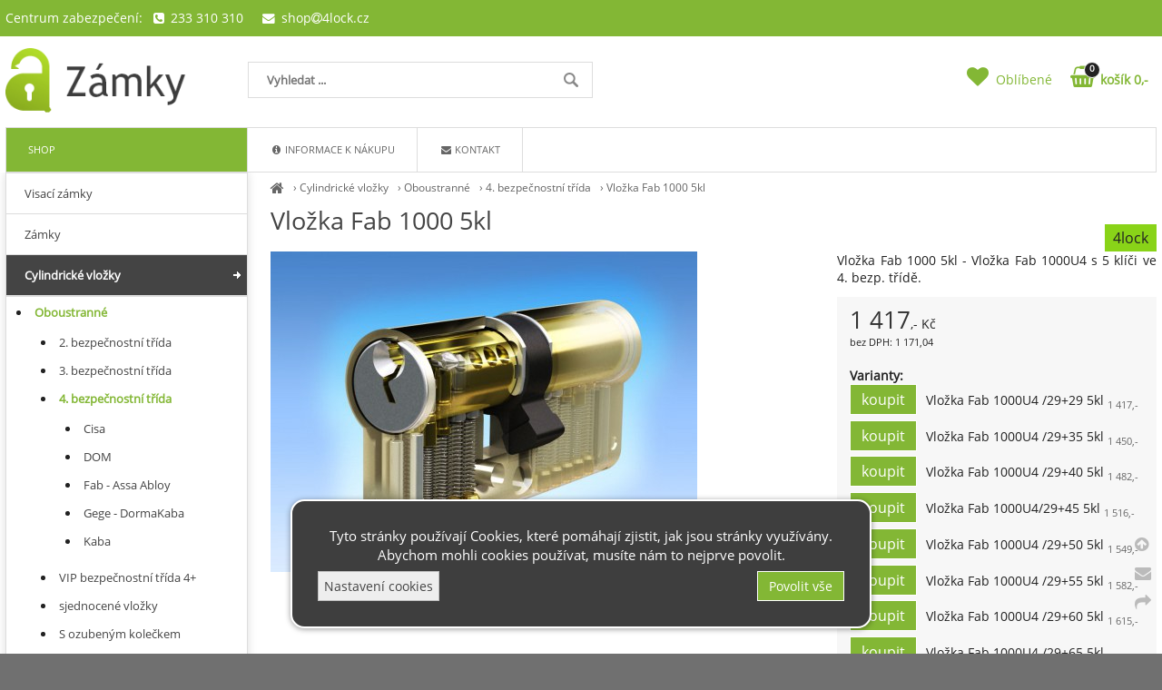

--- FILE ---
content_type: text/html; charset=UTF-8
request_url: https://azamky.cz/vlozka-fab-1000-5kl
body_size: 5780
content:
<!DOCTYPE html><html lang='cs'><head><meta charset='utf-8'><title>Vložka Fab 1000 5kl - aZámky</title><meta name='keywords' content='vložka, fab, 1000, 5kl'><meta name='description' content='Vložka Fab 1000 5kl - Vložka Fab 1000U4 s&nbsp;5 klíči ve 4. bezp. třídě.'><meta name='author' content='Insion.cz'><meta name='robots' content='index,follow'><meta name='viewport' content='width=device-width,initial-scale=1'><link href='/style.89648.css' rel='stylesheet'><link rel='canonical' href='https://azamky.cz/vlozka-fab-1000-5kl'><link rel='manifest' href='/manifest.json'><meta property='og:site_name' content='aZámky'><meta property='og:description' content='Vložka Fab 1000 5kl - Vložka Fab 1000U4 s&nbsp;5 klíči ve 4. bezp. třídě.'><meta property='og:title' content='Vložka Fab 1000 5kl'><meta property='og:url' content='https://azamky.cz/vlozka-fab-1000-5kl'><meta property='og:type' content='product'><meta property='og:image' content='https://azamky.cz/files/p/1216/fab-1000.jpg'><meta property='og:image:width' content='400'><meta property='og:image:height' content='400'><link href='/favicon.ico' rel='icon'><link href='/apple-touch-icon.png' rel='apple-touch-icon'><meta name='theme-color' content='#83B735'></head><body><div id=main><div id=cont><div id=path><a href='/' title='aZámky - zámky a&nbsp;zabezpečení'><em class='fa fa-home fa-lg'></em></a> › <a href='/cylindricke-vlozky' title='Cylindrické vložky cylindrické vložky'>Cylindrické vložky</a> › <a href='/oboustranne' title='Oboustranné oboustranná cylindrická vložka'>Oboustranné</a> › <a href='/4-bezpecnostni-trida' title='4. bezpečnostní třída cylindrické vložky, bezpečnostní vložky'>4. bezpečnostní třída</a> › <a class=prod href='/vlozka-fab-1000-5kl' title='Vložka Fab 1000 5kl - 4. bezpečnostní třída'>Vložka Fab 1000 5kl </a></div><h1>Vložka Fab 1000 5kl </h1><img src='/files/p/1216/fab-1000.jpg' title='Vložka Fab 1000 5kl' alt='Vložka Fab 1000 5kl - ' id=im> <div class=dt> <p>Vložka Fab 1000 5kl - Vložka Fab 1000U4 s&nbsp;5 klíči ve 4. bezp. třídě.</p> <span class=d>4lock</span><div class=ar><var>1&nbsp;417</var>,- Kč<br><small>bez DPH: 1&nbsp;171,04</small><br><br><strong>Varianty:</strong><br><div>Vložka Fab 1000U4 /29+29 5kl <sub class=cg>1&nbsp;417,-</sub> <input type=button value=koupit class=butt id='i55382v1'></div><div>Vložka Fab 1000U4 /29+35 5kl <sub class=cg>1&nbsp;450,-</sub> <input type=button value=koupit class=butt id='i55382v4'></div><div>Vložka Fab 1000U4 /29+40 5kl <sub class=cg>1&nbsp;482,-</sub> <input type=button value=koupit class=butt id='i55382v7'></div><div>Vložka Fab 1000U4/29+45 5kl <sub class=cg>1&nbsp;516,-</sub> <input type=button value=koupit class=butt id='i55382v10'></div><div>Vložka Fab 1000U4 /29+50 5kl <sub class=cg>1&nbsp;549,-</sub> <input type=button value=koupit class=butt id='i55382v13'></div><div>Vložka Fab 1000U4 /29+55 5kl <sub class=cg>1&nbsp;582,-</sub> <input type=button value=koupit class=butt id='i55382v16'></div><div>Vložka Fab 1000U4 /29+60 5kl <sub class=cg>1&nbsp;615,-</sub> <input type=button value=koupit class=butt id='i55382v19'></div><div>Vložka Fab 1000U4 /29+65 5kl <sub class=cg>1&nbsp;669,-</sub> <input type=button value=koupit class=butt id='i55382v22'></div><div>Vložka Fab 1000U4 /29+70 5kl <sub class=cg>1&nbsp;702,-</sub> <input type=button value=koupit class=butt id='i55382v25'></div><div>Vložka Fab 1000U4 /29+80 5kl <sub class=cg>1&nbsp;767,-</sub> <input type=button value=koupit class=butt id='i55382v28'></div><div>Vložka Fab 1000U4 /29+85 5kl <sub class=cg>1&nbsp;800,-</sub> <input type=button value=koupit class=butt id='i55382v31'></div><div>Vložka Fab 1000U4 /35+35 5kl <sub class=cg>1&nbsp;483,-</sub> <input type=button value=koupit class=butt id='i55382v34'></div><div>Vložka Fab 1000U4 /35+40 5kl <sub class=cg>1&nbsp;516,-</sub> <input type=button value=koupit class=butt id='i55382v37'></div><div>Vložka Fab 1000U4 /35+45 5kl <sub class=cg>1&nbsp;549,-</sub> <input type=button value=koupit class=butt id='i55382v40'></div><div>Vložka Fab 1000U4 /35+50 5kl <sub class=cg>1&nbsp;582,-</sub> <input type=button value=koupit class=butt id='i55382v43'></div><div>Vložka Fab 1000U4 /35+55 5kl <sub class=cg>1&nbsp;615,-</sub> <input type=button value=koupit class=butt id='i55382v46'></div><div>Vložka Fab 1000U4 /35+60 5kl <sub class=cg>1&nbsp;669,-</sub> <input type=button value=koupit class=butt id='i55382v49'></div><div>Vložka Fab 1000U4 /35+65 5kl <sub class=cg>1&nbsp;702,-</sub> <input type=button value=koupit class=butt id='i55382v52'></div><div>Vložka Fab 1000U4 /35+70 5kl <sub class=cg>1&nbsp;767,-</sub> <input type=button value=koupit class=butt id='i55382v55'></div><div>Vložka Fab 1000U4 /35+80 5kl <sub class=cg>1&nbsp;800,-</sub> <input type=button value=koupit class=butt id='i55382v58'></div><div>Vložka Fab 1000U4 /35+90 5kl <sub class=cg>1&nbsp;866,-</sub> <input type=button value=koupit class=butt id='i55382v61'></div><div>Vložka Fab 1000U4 /40+40 5kl <sub class=cg>1&nbsp;549,-</sub> <input type=button value=koupit class=butt id='i55382v64'></div><div>Vložka Fab 1000U4 /40+45 5kl <sub class=cg>1&nbsp;582,-</sub> <input type=button value=koupit class=butt id='i55382v67'></div><div>Vložka Fab 1000U4 /40+50 5kl <sub class=cg>1&nbsp;615,-</sub> <input type=button value=koupit class=butt id='i55382v70'></div><div>Vložka Fab 1000U4 /40+55 5kl <sub class=cg>1&nbsp;669,-</sub> <input type=button value=koupit class=butt id='i55382v73'></div><div>Vložka Fab 1000U4 /40+60 5kl <sub class=cg>1&nbsp;702,-</sub> <input type=button value=koupit class=butt id='i55382v76'></div><div>Vložka Fab 1000U4 /40+65 5kl <sub class=cg>1&nbsp;767,-</sub> <input type=button value=koupit class=butt id='i55382v79'></div><div>Vložka Fab 1000U4 /40+75 5kl <sub class=cg>1&nbsp;800,-</sub> <input type=button value=koupit class=butt id='i55382v82'></div><div>Vložka Fab 1000U4 /40+85 5kl <sub class=cg>1&nbsp;866,-</sub> <input type=button value=koupit class=butt id='i55382v85'></div><div>Vložka Fab 1000U4 /45+45 5kl <sub class=cg>1&nbsp;615,-</sub> <input type=button value=koupit class=butt id='i55382v88'></div><div>Vložka Fab 1000U4 /45+50 5kl <sub class=cg>1&nbsp;669,-</sub> <input type=button value=koupit class=butt id='i55382v91'></div><div>Vložka Fab 1000U4 /45+55 5kl <sub class=cg>1&nbsp;702,-</sub> <input type=button value=koupit class=butt id='i55382v94'></div><div>Vložka Fab 1000U4 /45+60 5kl <sub class=cg>1&nbsp;767,-</sub> <input type=button value=koupit class=butt id='i55382v97'></div><div>Vložka Fab 1000U4 /50+50 5kl <sub class=cg>1&nbsp;702,-</sub> <input type=button value=koupit class=butt id='i55382v100'></div><div>Vložka Fab 1000U4 /50+60 5kl <sub class=cg>1&nbsp;767,-</sub> <input type=button value=koupit class=butt id='i55382v103'></div><div>Vložka Fab 1000U4 /50+70 5kl <sub class=cg>1&nbsp;800,-</sub> <input type=button value=koupit class=butt id='i55382v106'></div><div>Vložka Fab 1000U4 /50+80 5kl <sub class=cg>1&nbsp;866,-</sub> <input type=button value=koupit class=butt id='i55382v109'></div><br class=cb></div><span class=fr><small class=ar>kód: 011222</small></span><p class='hand fav' data-f='55382'><em class='fa fa-heart fa-lg fa-fw'></em><span> do oblíbených</span></p><em class='fa fa-info-circle fa-lg fa-fw pull-left'></em> <p>pouze na dotaz</p><p><em class='fa fa-calendar fa-lg fa-fw pull-left'></em>dostupnost: do 30 dní</p><p><em class='fa fa-truck fa-lg fa-fw pull-left fa-flip-horizontal'></em> dopravné 78,- / zdarma od 4&nbsp;000,- </p></div><div id=transp class=dt><div><pre class="fa fa-bookmark fa-fw pull-left fa-2x">&nbsp;</pre>garance spokojenosti</div><p>&nbsp;</p><div class="hand sl"><pre class="fa fa-facebook-square fa-fw fa-2x">&nbsp;</pre><pre class="fa fa-twitter-square fa-fw fa-2x">&nbsp;</pre><pre class="fa fa-share fa-fw fa-2x">&nbsp;</pre>sdílejte</div><p>&nbsp;</p></div><br class=cb><h2>Cylindrické vložky Oboustranné 4. bezpečnostní třída » Vložka Fab 1000 5kl</h2><p><strong>Popis</strong></p><p>• dle normy ČSN P ENV 1627 je tento výrobek certifikován v&nbsp;bezpečnostní třídě 4<br>• splňuje požadavky NBÚ „uzamykací systém typ 2“ dle zákona 148/98 Sb.<br>• průmyslový vzor č.&nbsp;32168 a&nbsp;ochranná známka č.&nbsp;250389<br>• právní ochrana profilu klíče proti neoprávněnému kopírování<br>• možnost sjednocení na společný uzávěr (označení SU) s&nbsp;výrobky FAB 1001 a&nbsp;1002<br>• kompatibilní se všemi standardními typy kování<br>• vhodná pro standardní i&nbsp;atypické tloušťky dveří<br>• délka cylindrické vložky od 59 mm<br>• na zakázku je možné vyrobit cylindrickou vložku s&nbsp;ozubeným kolem (10 nebo 12 zubů)<br>• povrchová úprava: těleso – saténový nikl (označení N)<br>• standardně dodávána s&nbsp;pěti klíči a&nbsp;bezpečnostní kartou</p><p><img alt="" height="203" src="/files/bezp.-vlozky/200technakres.jpg" width="420"></p><p>Pouze na dotaz.</p><br class=cb><br><hr><h3>Vložka Fab 1000 5kl </h3><p>Také Vás může u&nbsp;<em>Vložka Fab 1000 5kl</em> zajímat:</p><div class=it><a href='/cylindricka-vlozka-fab-4' title='Cylindrická vložka FAB 4 - Cylindrické vložky Oboustranné 4. bezpečnostní třída Fab - Assa Abloy'><img src='/files/p/28577/._4lock-Fab4-krab.jpg' alt='Cylindrická vložka FAB 4'><h2>Cylindrická vložka FAB 4</h2><p>Cylindrická vložka, 4. bezp. třída, kartově chráněná, prostupová spojka, 5x klíč. Cylindrické vložky Oboustranné 4. bezpečnostní třída Fab - Assa Abloy</p></a><span class=d>4lock</span><input type=button value='detail »' class=butt onclick='lf("/cylindricka-vlozka-fab-4")'><div class=pr><var>1&nbsp;543</var>,-<br>1&nbsp;275,21</div></div><div class=it><a href='/vlozka-fab-2000-bdns' title='Vložka Fab 2000 BDNs - Cylindrické vložky Oboustranné 4. bezpečnostní třída'><img src='/files/p/1217/._15_PB_2000_BDNs_2935_10625-309812.png' alt='Vložka Fab 2000 BDNs'><h2>Vložka Fab 2000 BDNs</h2><p>Bezpečnostní cylindrická vložka s&nbsp;velmi vysokou ochranou. 4 bezp. třída. standardně dodávána se 3 klíči Cylindrické vložky Oboustranné 4. bezpečnostní třída</p></a><span class=d>4lock</span><input type=button value='detail »' class=butt onclick='lf("/vlozka-fab-2000-bdns")'><div class=pr><var>2&nbsp;371</var>,-<br>1&nbsp;959,22</div></div><div class=it><a href='/bezpecnostni-vlozka-gege-pextra-se' title='Bezpečnostní vložka Gege pExtra SE - Cylindrické vložky Oboustranné 4. bezpečnostní třída Gege - DormaKaba'><img src='/files/p/1526/._4lock-pextra-se-bsz-e.jpg' alt='Bezpečnostní vložka Gege pExtra SE'><h2>Bezpečnostní vložka Gege pExtra SE</h2><p>Prostupová spojka v&nbsp;ceně vložky!! 3x klíč. Bezpečnostní vložka pExtra SE 4 bezpečnostní třída. Patentově chráněné klíče díky unikátní šikmé drážce. 4.bezp. třída Cylindrické vložky Oboustranné 4. bezpečnostní třída Gege - DormaKaba</p></a><span class=d>4lock</span><input type=button value='detail »' class=butt onclick='lf("/bezpecnostni-vlozka-gege-pextra-se")'><div class=pr><var>1&nbsp;573</var>,-<br>1&nbsp;299,65</div></div><div class=it><a href='/oboustranna-bezpecnostni-vlozka-evva-ics-3-kl' title='Oboustranná bezpečnostní vložka Evva ICS 3 kl - Cylindrické vložky Oboustranné 4. bezpečnostní třída DOM ICS'><img src='/files/p/1538/._4lock-ICS.png' alt='Oboustranná bezpečnostní vložka Evva ICS 3 kl'><h2>Oboustranná bezpečnostní vložka Evva ICS 3 kl</h2><p>Cylindrická vložka ICS se zhotovuje jak v&nbsp;kompaktním provedení tak i&nbsp;v&nbsp;modulovém stavebnicovém provedení. 4BT Cylindrické vložky Oboustranné 4. bezpečnostní třída DOM ICS</p></a><span class=d>4lock</span><input type=button value='detail »' class=butt onclick='lf("/oboustranna-bezpecnostni-vlozka-evva-ics-3-kl")'><div class=pr><var>3&nbsp;732</var>,-<br>3&nbsp;084,59</div></div><br class=cb><span itemscope itemtype="http://schema.org/Product"> <meta itemprop="image" content='https://azamky.cz/files/p/1216/fab-1000.jpg'> <meta itemprop="name" content="Vložka Fab 1000 5kl"> <meta itemprop="description" content="Vložka Fab 1000 5kl - Vložka Fab 1000U4 s&nbsp;5 klíči ve 4. bezp. třídě."> <span itemprop="offers" itemscope itemtype="http://schema.org/Offer"><meta itemprop="price" content="1417"><meta itemprop="priceCurrency" content="CZK"><meta itemprop="availability" content="InStock"><meta itemprop="priceValidUntil" content="2026-01-22"><meta itemprop="url" content="https://azamky.cz/vlozka-fab-1000-5kl"><span itemprop="hasMerchantReturnPolicy" itemscope itemtype="http://schema.org/MerchantReturnPolicy"><meta itemprop="applicableCountry" content="CZ"><meta itemprop="returnPolicyCategory" content="https://schema.org/MerchantReturnFiniteReturnWindow"><meta itemprop="returnPolicySeasonalOverride" content="false"><meta itemprop="merchantReturnDays" content="14"><meta itemprop="returnMethod" content="https://schema.org/ReturnByMail"><meta itemprop="returnFees" content="https://schema.org/FreeReturn"></span> </span></span><br><br><a class='backcat' href='/4-bezpecnostni-trida' title='4. bezpečnostní třída aZámky'><em class='fa fa-chevron-circle-left fa-lg'></em> zpět na další 4. bezpečnostní třída </a><br class=cb></div><div id=l><ul class=m><li><a title='Visací zámky zámek' href='/visaci-zamky'>Visací zámky</a><li><a title='Zámky zámky, visací zámky, lankové zámky, moto zámky, zámky na motorku, zámky Hobes' href='/zamky'>Zámky</a><li><a title='Cylindrické vložky cylindrické vložky' href='/cylindricke-vlozky' class='mark'>Cylindrické vložky</a><ul><li><a title='Oboustranné oboustranná cylindrická vložka' href='/oboustranne' class='mark'>Oboustranné</a><ul><li><a title='2. bezpečnostní třída cylindrické vložky, bezpečnostní vložky' href='/2-bezpecnostni-trida'>2. bezpečnostní třída</a><li><a title='3. bezpečnostní třída cylindrické vložky, bezpečnostní vložky' href='/3-bezpecnostni-trida'>3. bezpečnostní třída</a><li><a title='4. bezpečnostní třída cylindrické vložky, bezpečnostní vložky' href='/4-bezpecnostni-trida' class='mark'>4. bezpečnostní třída</a><ul><li><a title='Cisa cylindrické vložky, fabky, vložka Cisa' href='/cisa-2480'>Cisa</a><li><a title='DOM cylindrické vložky Dom, fabky, vložka Star' href='/dom-2481'>DOM</a><li><a title='Fab - Assa Abloy cylindrické vložky, Fabky, vložka Fab' href='/fab-assa-abloy'>Fab - Assa Abloy</a><li><a title='Gege - DormaKaba cylindrické vložky, Fabky, vložka Gege' href='/gege-dormakaba'>Gege - DormaKaba</a><li><a title='Kaba cylindrické vložky, fabky, vložka kaba' href='/kaba'>Kaba</a></ul><li><a title='VIP bezpečnostní třída 4+ cylindrické vložky, fabky' href='/vip-bezpecnostni-trida-4'>VIP bezpečnostní třída 4+</a><li><a title='sjednocené vložky cylindrické vložky, fabky' href='/sjednocene-vlozky'>sjednocené vložky</a><li><a title='S ozubeným kolečkem cylindrické vložky s&nbsp;ozubeným kolečkem' href='/s-ozubenym-koleckem'>S ozubeným kolečkem</a></ul><li><a title='Jednostranné cylindrické vložky jednostranné, bezpečnostní vložky, půlvložky' href='/jednostranne'>Jednostranné</a><li><a title='Knoflíkové cylindrické vložky knoflíkové,, bezpečnostní vložky, vložky s&nbsp;olivou' href='/knoflikove'>Knoflíkové</a><li><a title='Přídavné zámky - Cylindrické vložky k&nbsp;přídavným zámkům cylindrické vložky, bezpečnostní vložky' href='/pridavne-zamky-cylindricke-vlozky-k-pridavnym-zamkum'>Přídavné zámky - Cylindrické vložky k&nbsp;přídavným zámkům</a><li><a title='Mechatronické, elektromotorické Cylindrické vložky mechatronické elektromotorické, Entr, Evva' href='/mechatronicke-elektromotoricke'>Mechatronické, elektromotorické</a><li><a title='Speciální cylindrické vložky Cylindrycké vložky spec. provedení' href='/specialni-cylindricke-vlozky'>Speciální cylindrické vložky</a><li><a title='Příslušenství - cylindrické vložky příslušenství Cylinrycké vložky příslušenství' href='/prislusenstvi-cylindricke-vlozky-prislusenstvi'>Příslušenství - cylindrické vložky příslušenství</a></ul><li><a title='Panikové zámky a&nbsp;kování Panikové zámky a&nbsp;kování' href='/panikove-zamky-kovani'>Panikové zámky a&nbsp;kování</a><li><a title='Mincovní zámky Mincovní zámky, elektronické zámky, elektronické nábytkové systémy' href='/mincovni-zamky'>Mincovní zámky</a></ul></div><br class=cb></div><header><div id=top><div id=link data-l='4-bezpecnostni-trida'></div><div id=mt class='fa fa-bars'></div><input type=text id=ms onKeyUp="fm('/vyhledat',this)" placeholder='Vyhledat ...' autocomplete=off><nav><div id=m><a title='Shop' href='/'>Shop</a><a title='Informace k&nbsp;nákupu' href='/informace-k-nakupu'><em class='fa fa-info-circle fa-fw' title='Informace k&nbsp;nákupu'></em> Informace k&nbsp;nákupu</a><a title='Kontakt kontakt Azámky.cz' href='/kontakt'><em class='fa fa-envelope fa-fw' title='Kontakt kontakt Azámky.cz'></em> Kontakt</a></div></nav><div id=opt><div id=fav><a href='/oblibene' title='Oblíbené'><em class='fa fa-heart fa-fw' title='Oblíbené'></em> <span>Oblíbené</span></a></div><div id=buy><a href='/objednavka' title='Objednávka'><em class='fa fa-shopping-basket fa-fw' title='Objednávka'></em> <span><sup>0</sup>košík 0,-</span></a></div></div><div id=tt><div>Centrum zabezpečení: &nbsp; <em class="fa fa-phone-square">&nbsp;</em> 233 310 310 &nbsp;&nbsp;&nbsp; <a href="javascript:void(location.href='mailto:'+String.fromCharCode(115,104,111,112,64,52,108,111,99,107,46,99,122))"><em class="fa fa-fw fa-envelope">&nbsp;</em> shop<em class="fa fa-at"></em>4lock.cz</a></div></div></div></header><footer><div id=u><p>&nbsp;</p><div class="frml bl"><p class=ar><strong>Rychlý kontakt</strong></p><p class=ar>+420 773 00 99 88</p><p class=ar><a href="javascript:void(location.href='mailto:'+String.fromCharCode(115,104,111,112,64,52,108,111,99,107,46,99,122))">shop<em class="fa fa-at"></em>4lock.cz</a></p><p class=ar>Prodejna Praha 6, ČSA 21</p><p class=ar>233 310 310</p><p class=ar>Prodejna Praha 2, Korunní 28</p><p class=ar>222 522 077</p><p>Prodejna Renesance Praha 10</p><p>271 74 29 29</p></div><div class="flmr bl"><p><strong>Info</strong></p><ul><li><a href="/obchodni-podminky">Obchodní podmínky</a></li><li><a href="/reklamacni-rad-formular">Reklamační řád</a></li><li><a href="/prohlaseni-o-ochrane-osobnich-udaju">GDPR</a></li><li><a href="/kontakt">Kontakty</a></li></ul></div><div class="flmr bl"><p><strong>Pro Vás</strong></p><ul><li><a href="/akcni-slevy">Akční slevy</a></li><li><a href="/jak-nakupovat">Jak nakupovat</a></li><li><a href="/oblibene">Oblíbené</a></li><li><a href="/objednavka">Objednávka</a></li></ul></div><div class="flmr bl"><p><strong>Platební možnosti</strong></p><p>&nbsp;</p><p><a href="javascript:void(location.href='mailto:'+String.fromCharCode(115,104,111,112,64,52,108,111,99,107,46,99,122))"><img alt="GoPay" height="46" src="/files/gopay/gopay_logo.jpg" width="218"></a></p></div><div class="flmr bl"><p class=ac><strong>Ověřeno zákazníky</strong></p><p class=ac>... v&nbsp;procesu ...</p></div><p class=cb>&nbsp;</p><div class="br"><em class="fa fa-arrow-circle-up up" title="Nahoru">&nbsp;</em><br><em class="fa fa-envelope que" title="Napište nám dotaz">&nbsp;</em><br><em class="fa fa-share sl" title="Sdílet">&nbsp;</em></div> <a href='https://insion.cz' id=c title='Insion.cz webdesign'>© 2026 Insion </a></div><div id=vis><div class=vis><a href='/vlozka-fab-1000-5kl'><img src='https://azamky.cz/files/p/1216/fab-1000.jpg' alt='Vložka Fab 1000 5kl' title='Vložka Fab 1000 5kl'><span>Vložka Fab 1000 5kl</span></a></div><br class=cb></div></footer><script async src="https://www.googletagmanager.com/gtag/js?id=UA-216672444-1"></script><script>window.dataLayer = window.dataLayer || [];  function gtag(){dataLayer.push(arguments);}  gtag("js", new Date()); gtag('consent','init',{'ad_storage': 'denied','analytics_storage': 'denied','ad_user_data': 'denied','ad_personalization': 'denied','wait_for_update': 500});  gtag("config", "UA-216672444-1");</script><script async src="https://www.googletagmanager.com/gtag/js?id=G-SGEMD94G5V"></script><script>  window.dataLayer = window.dataLayer || [];  function gtag(){dataLayer.push(arguments);}  gtag("js", new Date()); gtag('consent','init',{'ad_storage': 'denied','analytics_storage': 'denied','ad_user_data': 'denied','ad_personalization': 'denied','wait_for_update': 500}); gtag("config", "G-SGEMD94G5V");</script><div id=cc><p class=ac>Tyto stránky používají Cookies, které pomáhají zjistit, jak jsou stránky využívány. Abychom mohli cookies používat, musíte nám to nejprve povolit.</p><div id=csetup><hr class=cb><div class='big b ac'>Nastavení cookies</div><table><tr><td>Technické cookies jsou nezbytné pro správné fungování webu a všech jeho funkcí.</td><td><input class=switch type=checkbox checked disabled></td></tr><tr><td><small>Analytické / statistické cookies - pro měření webu (tzn. Google Analytics, UX nástroje atd.)</small></td><td><input class=switch type=checkbox id=cgaAS ></td></tr><tr><td><small>Marketingové / reklamní cookies - pro personalizovanou reklamu, odesílání dat reklamním platformám, pro inzerci (tzn. Google Ads, Sklik, Meta Ads).</small></td><td><input class=switch type=checkbox id=cgaANS ></td></tr></table><hr><p class=ac><input type=button onclick='cc(0)' value='Odmítnout vše' class='butt2'> <input type=button onclick='cc(2)' value='Potvrdit volby' class=butt> <input type=button onclick='cc(1)' value='Zvolit vše' class=butt></p></div><div class=fx><input type=button onclick='$("#csetup").slideToggle(99);$(this).parent().hide(300)' value='Nastavení cookies' class=butt2> <input type=button onclick='cc(1)' value='Povolit vše' class=butt></div></div><script src='/js.90962.js'></script><script>dataLayer=window.dataLayer || [];var google_tag_params={'ecomm_pagetype':'product','ecomm_pcat':'4. bezpečnostní třída','ecomm_prodid':'55382','ecomm_totalvalue':1417,'ecomm_pname':'Vložka Fab 1000 5kl'};dataLayer.push({'event':'remarketingTriggered','google_tag_params': window.google_tag_params}); </script> <script> if (typeof gtag === 'function') { gtag('event', 'view_item', {currency: 'CZK',value: 1417,items: [ {item_id: '011222',item_name: 'Vložka Fab 1000 5kl',affiliation: 'aZámky',currency: 'CZK',item_category: 'E-shop',item_category2: 'Cylindrické vložky',item_category3: 'Oboustranné',item_category4: '4. bezpečnostní třída',item_category5: '',price: 1416.9584,quantity: 1 }] });console.log('view_item:'+011222);}</script></body></html>

--- FILE ---
content_type: text/css
request_url: https://azamky.cz/style.89648.css
body_size: 11546
content:
:root{
--c1:#5A8028;
}
@font-face{font-display:fallback;font-family:'OpenSans-Regular';font-style:normal;font-weight:normal;src:local('OpenSans-Regular'),url('open-sans-regular.woff2') format('woff2')} 
*{font-family:"OpenSans-Regular",arial,tahoma;box-sizing:border-box}
html{background:#707070}
body{font-size:85%;margin:0;color:#222;background:#fff}
header{position:fixed;top:0;height:190px;width:100%;z-index:905;transition:all .4s;background:linear-gradient(#83B735 40px,#fff 40px,#fff 120px)}
#top{margin:0 auto;max-width:1310px;height:190px}
#main{width:1310px;margin:0 auto;padding:190px 0 0 0}

input.switch{position:relative;cursor:pointer;appearance:none;outline:none;width:50px;height:30px;background-color:#fff;border:1px solid #D9DADC;border-radius:50px;box-shadow:inset -20px 0 0 0 #fff;transition:all .1s}input.switch:after{content:"";position:absolute;top:1px;left:1px;background:transparent;width:26px;height:26px;border-radius:50%;box-shadow:2px 4px 6px rgba(0,0,0,.2)}input.switch:checked{box-shadow:inset 20px 0 0 0 #4ed164;border-color:#4ed164}input.switch:checked:after{left:20px;box-shadow:-2px 4px 3px rgba(0,0,0,.05)}#cconsent{font-size:88%;z-index:1000;position:fixed;bottom:8px;background:#eee;border:2px solid #fff;max-width:888px;width:90vw;left:50%;transform:translateX(-50%);border-radius:1em;padding:8px;box-shadow:0 1px 6px 0 rgba(0,0,0,.4)} #csetup{display:none}input.switch:disabled{cursor:not-allowed}
#cc{font-size:112%;z-index:1000;position:fixed;bottom:28px;background:#3e3e3e;border:2px solid #fff;max-width:640px;width:78vw;left:50%;transform:translateX(-50%);border-radius:1em;padding:28px;box-shadow:0 1px 6px 0 rgba(0,0,0,.4);color:#fff} #csetup{display:none}input.switch:disabled{cursor:not-allowed}
#cc .fx{display:flex;justify-content:space-between}

#link{top:53px;left:0;width:226px;height:75px;z-index:20;background:url(files/azamky/logo.png) left center no-repeat;background-size:contain;transition:all .4s}

#opt{top:68px;right:0;line-height:40px;transition:all .4s}
#opt > div{display:inline-block;line-height:40px;padding:0 9px}
#opt a{color:#83B735}
#opt .fa{font-size:24px}
#buy{position:relative}
#buy sup{left:26px;top:0;background:#222;color:#fff;border-radius:300%;font-size:10px;width:18px;height:18px;display:block;text-align:center;line-height:13px;border:1px solid #fff}

#topc{position:relative}
.fullimg{margin:auto calc(-50vw + 49.4%);width:100vw;object-fit:cover}
.textimg{position:absolute;bottom:50px;left:23%;font-size:200%}

header.scr{top:-140px;box-shadow:0 2px 2px -2px #aaa;background:#eee}
.scr #link{top:150px;height:30px}
.scr #ms{top:147px;height:34px;line-height:34px}
.scr #opt{top:145px}
.scr #m{display:none}
#l.scr{top:44px;position:fixed}
#l.scr2{top:113px}
#l.scr3{margin-top:-339px}

#path{color:#666;line-height:34px;font-size:90%}
#path a{color:#666;margin:0 7px 0 0}

#tt{top:0;left:0;color:#fff;line-height:40px}
#tt a{color:#fff}

#ms{left:21%;top:68px;border:0;vertical-align:top;height:40px;line-height:40px;padding:0 20px;width:30%;border:1px solid #ddd;background:#fff url(gfx/search.png) 96% center no-repeat}

.rollbutt{display:inline-block;margin:28px 0}
.rollbutt:after{font-size:18px;content:'⏷';display:inline-block;margin-left:5px;transition:transform .2s ease-in-out}
.rollbutt.rollbuttout:after{transform:rotate(180deg)}


#main,#top,#cont,.it,.dt,.m li,.vis,#u{position:relative}
#link,#ms,#m,.close,.vr,.d,#tt,.pa,#c,.overpa,#opt,#mt,#buy sup,.textimg{position:absolute}
legend,.b,.forum,.msg,.dd a,.par,#buy a,#ms,.m .mark{font-weight:bold}
.bl,.msg,select,fieldset,.obl,.mp,.vr{border-radius:3px}
#transp,.par div,#u,.it p,.pm{font-size:95%}
small,.sm,.vr,.butt2,nav,#m{font-size:90%}
img,form,.butt,hr{border:0}
.bl.prdt{background:#f7f7f7}
.light img,#newsel img,.pm img,#main .ct img.flmr,#imtop img{filter:brightness(97%)}

a,.par li,.paging div em:hover{color:#83B735;text-decoration:none}
a:hover,.par li:hover,.mark{color:#444;text-decoration:underline}

#m{top:140px;left:0;border:1px solid #ddd;width:100%}
#m a{padding:0 24px;color:#666;display:inline-block;text-transform:uppercase;line-height:48px;border-right:1px solid #ddd}
#m a:first-of-type{width:21%;background:#83B735;color:#fff}

.msite{list-style:none;margin:0;padding:0}
.msite ul{display:none}
.msite li{background:#f7f7f7;margin-bottom:2px;padding:0 0 0 8px;position:relative}
.msite li a{line-height:30px;display:block}
.msite li em{line-height:30px;width:70px;text-align:center;background:#eee;position:absolute;right:0;top:0}

.m{list-style:none;margin:1px 0 0 0;padding:0;background:#fff;font-size:97%;z-index:189;overflow:visible;transition:all .4s;box-shadow:0 0 10px #ddd}
.m a{display:block;padding:0 20px;color:#444;border:1px solid #ddd;line-height:44px;margin-top:-1px;background:#fff}
.m a:hover,.m .mark,.m a.redbg:hover{text-decoration:none;color:#fff;background:#444 url(gfx/arr.gif) 97% center no-repeat}
.m strong{display:block;padding:20px;border-bottom:1px solid #ddd;color:#666;background:#fff;font-weight:normal}
.m ul{margin:0;padding:2px 0 9px 27px;background:#fff;border:1px solid #ddd}
.m ul a{padding:4px;background:none;text-shadow:none;border:0;line-height:24px}
.m ul a:hover,.m ul .mark{background:none;color:#83B735;text-shadow:none}
.m ul ul{border:0}

a.butt,.bp{padding:6px 12px;white-space:nowrap}

#cont{clear:both;width:77%;padding-bottom:30px}
#l{width:21%;transition:top .4s}
p{margin:0 0 7px 0;padding:0;line-height:140%;text-align:justify}
br{margin:0 0 4px 0}
.pr br{margin:0}

footer{clear:both;background:#444;margin-bottom:20px}
#u{width:1310px;margin:0 auto;padding:15px 0;color:#fff}
#u .bl{background:none}
#u ul{padding:0;margin-left:22px}
footer a,footer a:hover{color:#ddd}
#u .flmr{margin-right:7%}
#u .fa-2x{font-size:140%}
#u li{line-height:180%}
#c{bottom:5px;right:0}

.flex{display:flex;flex-wrap:wrap;justify-content:space-between}

.w50+.w50:after,.w33+.w33+.w33:after,.w25+.w25+.w25+.w25:after{content:"";clear:both;display:block}
.w50{width:47.5%;margin-right:5%}
.w50+.w50{margin-right:0}
.w33,.l33{width:30%;margin-right:5%}
.w33+.w33+.w33{margin:0}
.w25{width:23.5%;margin-right:2%}
.w25+.w25+.w25+.w25{margin:0}

ul,ol{margin:0 0 7px 12px;padding-left:20px}
ul{list-style-type:disc}

.light,.bl,.msg{background:#f7f7f7}
.light{padding:10px}
.bl{padding:7px}
.bl.prdt{border:0}
.msg{padding:20px;text-shadow:#fff 1px 1px 1px;margin:9px 0}

.wh{color:#fff}

.fr,#cont,.dt,.pr{float:right}
.fl,.flmr,#im,.it,#buy img,.pm,.w50,.w33,.w25,.par div{float:left}
.fc,pre,form{margin:0 auto}
.ar,.pr,.vr{text-align:right}
.ac,.msg,.dd{text-align:center}
.al,th{text-align:left}
.w100{width:100%}
.print,.dn,#mt{display:none}
.cb,.dd,.ol33{clear:both}
.cl{clear:left}
.nt{list-style-type:none;margin:0;padding:0}
blockquote{margin:0 0 0 50px}
.frml{float:right;margin-left:3%}
.flmr{margin-right:3%}
.cbnr{clear:both;line-height:0;height:0}
.bgn{background:none}
.nw,#m a,.vr{white-space:nowrap}
.big,.msg{font-size:140%}
.readonly{background:#DCDCDC;color:gray}
.ab a{display:block}
.pm,#m,.paging, .it h2,.vis,.vis span{overflow:hidden}
.hand,select,.par li,.close,.br,label,.butt,.butt2,#link{cursor:pointer}

.pname a{text-decoration:underline}
input,textarea,select{font-size:95%;margin:0;padding:6px;color:#333;border:1px solid #C0C0C0;transition:box-shadow .3s}
input:hover,textarea:hover,select:hover,input:focus,textarea:focus,select:focus{border-color:#777}

.butt{border:1px solid #fff;padding:5px 12px;color:#fff;box-shadow:none;background:#83B735}
.butt2{background:#eee;color:#444}
#cont .butt2,#ie .butt2{padding:3px 8px}
.butt:hover,.butt2:hover{background:#6D992D;color:#fff;border:1px solid #fff}
select{background:#F1F1F1}

a:hover img{opacity:1;filter:saturate(115%) contrast(115%)}
.gal img{margin:0 1% 7px 0;border:1px solid #eee;cursor:pointer}
.gal img:hover{border:1px solid #bbb}
.gal img.full{max-width:100%}
.galf{margin:9px 0;background:#eee;padding:9px}
#main .gal img.full{width:100%;height:auto;margin-right:0}

table{border-collapse:collapse}
td,th{vertical-align:top;padding:1px 2px}
th{background-color:#83B735;color:#fff;border-bottom:1px solid #fff}
.border td,fieldset{border:1px solid #ddd}

h1{font-size:200%;margin:0 0 16px 0;color:#444;font-weight:normal}
h2{font-size:155%;margin:12px 0;color:#444;font-weight:normal}
h3{font-size:130%;margin:8px 0;color:#444;font-weight:normal}
h4{font-size:100%;margin:4px 0}

hr{color:#ccc;height:1px;background:#E7E7E7}

.red{color:#83B735}
.green{color:#89D318}
.cg{color:#666}
tr label:hover{color:#333}
.m a.redbg{font-weight:bold}
#l .high{padding-top:20px;padding-bottom:20px}
.m li .mt{margin-top:14px}
.paging{clear:both;padding:5px;margin:5px 0;line-height:26px;background:#f7f7f7}
.paging p{margin:0;float:left}
.paging em{font-style:normal}
.paging div span{padding:0 6px}

.forum{font-size:110%;border-bottom:1px solid #CCC;margin:20px 0 5px 0}

legend{color:#1D2321;font-size:125%}

.it{width:24%;padding:1.5%;margin:8px 1% 0 0;border:1px solid #eee;background:#fff}
.it:hover{box-shadow:0 1px 6px 0 rgba(0,0,0,.1);z-index:900}
.it:hover p{display:block}
.it img{max-width:100%;width:auto;height:157px}
#l .it{width:auto}
.it .butt{border:1px solid #aaa;background:#83B735;color:#fff;float:right;margin-left:4%;overflow:hidden}
.it .butt:hover{color:#fff;background:#6D992D;border:1px solid #fff}
.it h2{margin:5px 0;color:#333;height:38px;font-size:14px}
.it p{color:#666;display:none;font-size:80%;position:absolute;top:100%;left:-1px;right:-1px;background:#fff;padding:0 4% 4% 4%;box-shadow:0 4px 6px 0 rgba(0,0,0,.1);border-right:1px solid #eee}
.pr{white-space:pre;font-size:75%;color:#444}
var{font-size:190%;font-style:normal;color:#333;line-height:90%}

.d{padding:00 28px 0 0;top:6px;left:-18px;transform:rotate(-45deg);width:0;height:0;border-style:solid;border-width:0 20px 20px 20px;border-color:transparent transparent #89D318 transparent;font-size:90%}


.dt{width:36%;margin-bottom:30px}

.dt h2{margin-top:0}
.dt .ar{text-align:left}
.dt .butt.frml{float:left;margin:0 7% 0 0;font-size:180%}
.dt .ar div{text-align:left;clear:both;line-height:35px}
.dt .ar div .butt{margin:0 3% 0 0;float:left;font-size:120%}
.dt p{margin-bottom:9px}
.dt div.ar{margin:12px 0;padding-bottom:14px;background:#f7f7f7;padding:14px 4%}
.dt div.sm.ar{border:none}
.dt .d{right:0;top:-30px;left:auto;bottom:auto;padding:4px 9px;z-index:99;text-align:center;font-size:120%;background:#89D318;transform:rotate(0deg);border:0;width:auto;height:auto}
.dt .ar small{font-size:80%}

.vr{background:#f7f7f7;border:1px solid #ccc;padding:7px;right:3px;z-index:901;box-shadow:0 0 3px #ccc;margin:25px 12px 0 0}
.vr .butt{float:none}
.vr div{padding:1px 0;margin-bottom:2px}

.dd a{padding:0 6px 0 1px;border-left:1px solid #fff;font-size:125%}

#head{font-size:120%;padding:2px 9px;height:20px;background:#555;background:linear-gradient(#666,#333);color:#fff;box-shadow:3px 3px 3px #333}
.close{right:-20px;top:-22px;color:#bbb;padding:3px}

.par div{margin-right:2px;padding:2px 7px;border-left:1px solid #f7f7f7}
.par ul{font-weight:normal;margin:0 3px 9px 3px;padding:0 20px 0 0;height:94px;overflow:auto}
.par li{white-space:nowrap;line-height:145%}
.par li p{margin:0}
.par li a{display:block}
.par li img{height:12px;cursor:pointer}

.par .row{float:none;padding:0;margin-bottom:6px;max-height:54px;cursor:pointer;overflow:hidden;background:url(gfx/ad.png) 99% 45px no-repeat}
.par .row ul,.par .row li{display:inline-block;margin:0;padding:0;height:auto;line-height:normal}
.par .row li{margin-left:18px;font-weight:normal}
.par .row li:first-child:after{content:":"}
.par .row li:first-child{color:#666;margin-left:0}
.par .row li:first-child:hover{text-decoration:none;cursor:auto}

.pm{width:32.333%;height:40px;margin:4px 1% 4px 0;background:#f7f7f7;border:1px solid #eee;line-height:40px}
.pm a{display:block}
.pm img{height:58px;margin:-9px 6px -9px -5px;float:left}
.pm:hover{border:1px solid #FDE39F}

#transp{margin:0 0 15px 15px;color:#ccc;background:none;box-shadow:none;clear:right}

.br{position:fixed;right:0;bottom:40px;font-size:140%;color:#bbb;z-index:906}
.br em:hover{color:#666}
.br em{margin:7px}

#im{width:auto;max-width:61%;height:auto}

#vis{font-size:73%;text-align:center}
.vis{height:110px;width:100px;margin:0 9px 9px 0;text-align:center;display:inline-block}
.vis img{margin:5px auto;height:70px;display:block;border-radius:100%;width:70px;object-fit:cover}

#bc td{padding:4px 2px}
#bc td.trgroup{font-size:130%;background:#eee;padding:6px 10px}

#u p:before{margin-right:5px}

.w30{width:30%}

.even tr:nth-child(odd){background:rgba(0,0,0,.05)}
.even tr:hover{background:rgba(0,0,0,.08)}
.even tr.nbg,.even tr.nbg:hover{background:#fff}

.t1,.t2,.t3{padding:20px;background:#ddd}
.t2{background:#eee}
.t3{background:#83B735;color:#fff}
.t3 a,.t3 h1,.t3 h2,.t3 li{color:#fff}

legend h2{color:#aaa}

.textimg{animation-duration:.5s;animation-fill-mode:both}
@keyframes fadeInUp{0%{opacity:0;transform:translate3d(0,24px,0)}100%{opacity:1;transform:none}}
.textimg{animation-name:fadeInUp}

.sld{position:relative}
.sld li{margin-bottom:3px}
.sld,.ct{overflow:hidden}
.ct{float:left;background:#f7f7f7;width:100%}
.ctsd{position:absolute;top:0;left:0;width:100%}
.ctnav{position:absolute;bottom:8px;right:0;z-index:auto}
.ctnav a{font-size:150%;padding:0 9px}
.ct .text,.crossover .text{position:absolute;color:#fff;bottom:40px;left:10px;text-shadow:#111 1px 1px 1px;font-size:180%;transition:transform 2s}
.text.anim{transform:translate(140px,0)}
.crossover{position:relative}


.pl{padding-top:5px}

input[type=number]{width:65px}


@media(max-width:1340px){
#u,#main,#vis,#top{width:auto;margin:auto 0.5%}
#topc{overflow:hidden}
#main img{max-width:100%;height:auto}
#main img.fullimg{max-width:inherit;width:1647px;margin:auto -330px}
#main #im{max-width:60%}
#newsel img{height:40px}
#main .pm img{height:50px}
.dt .d{right:0}
iframe{max-width:100%}
#main .gal img{width:19%;max-width:none}
#hw-87kwowifjjowiklsadh666left{display:none}
}
@media(max-width:1240px){
.it{width:32.3333%}
}
@media(max-width:1100px){
#link{width:21%}
}
@media(max-width:990px){
#main .gal img{width:24%}
}
@media(max-width:810px){
.it del.red{display:none}
header,#top{height:50px;background:#eee}
header.scr{top:0}
#link,.scr #link{top:6px;left:1%;height:38px;width:130px}
#tt{top:50px;background:#83B735;width:100%;padding:0 1%;line-height:inherit;font-size:80%;line-height:24px;height:24px;overflow:hidden}
#main{margin:auto 1%;padding-top:72px}
.textimg{padding:20px;bottom:0;left:0;font-size:125%}
#l{width:100%;float:none;clear:both}
table.flmr{float:none;margin:0}
#bc td input[type=text],td input[type=email],td textarea{width:100%}
#main img.fullimg{max-width:101%;margin:0 -0.5%}

#cont{width:100%}

#mt{display:block;right:5px;top:5px;padding:0;line-height:40px;width:auto;color:#6D992D;font-size:30px;cursor:pointer;z-index:190}

#ms{position:static;width:100%;margin:9px 0}
nav,#m,#top #ms{display:none}

#path .prod{display:none}

#opt,.scr #opt{right:44px;top:7px}
#opt div{padding:0 6px}
#opt div span{font-size:90%}

.backcat{display:none}

.ct .flmr{float:left;margin-right:5%}
#main .ct img.flmr,#main #l .ct img.flmr{max-width:50%}
.sld{width:100%}
.ct del.red{display:none}

.w25{width:48%;margin-bottom:5px}
.w25+.w25:after{content:"";clear:both;display:block;margin:20px 0}
}
@media(max-width:600px){
.it{width:49%;margin-top:4px}
.dt{padding:15px 0}
.dt,.w30{width:100%}
#main #im{max-width:100%}
.dt .d{right:0;top:-20px}
#main .gal img{width:32.33%}
.dt .ar{text-align:right}
.dt .butt.frml{float:right;margin:0 0 0 5%}

.dt .ar div{text-align:right}
.dt .ar div .butt{margin:0 0 0 3%;float:none}

#main img.fullimg{height:170px}

nav{max-width:100%}

.pm{width:49%}

#opt div{padding:0 3px}
#client span,#fav span{display:none}
#buy sup{left:21px}

h1{font-size:160%}
h2{font-size:145%}
.br{position:static;background:none;color:#fff}
#vis,.br br{display:none}
.w33,.w50{width:100%;float:none;margin:20px 0;border:0}
td.sm.cg{display:none}
}
@media(max-width:500px){
#main .gal img{width:49%}
.pr{height:28px;line-height:32px;overflow:hidden}
.h1{position:static;margin-top:0;padding:0}
 #cc{font-size:90%;width:88vw}
}
@media(max-width:358px){
.pm{width:100%;margin-right:0}
.it{width:99%;border-right:1px solid transparent}
}
@media print{
body,#u,#l{background-image:none;background-color:#fff;color:#333;margin:0;padding:0}
#main,#l,#u{width:100%;border-width:0;float:none}
#cont{overflow:visible;width:100%;margin:0;background:none;float:none}
.np,#contactmail,footer,.m,#ms,#m,.br,#opt{display:none}
.print{display:inline}
}
.it img{animation-duration:.3s;animation-fill-mode:both}
@keyframes pulse2{100%{transform:scale3d(1.04,1.04,1)}}
.it:hover img{animation-name:pulse2}

@font-face{font-display:fallback;font-family:'FontAwesome';src:url('fonts/fontawesome-webfont.woff2');src:url('fonts/fontawesome-webfont.woff2') format('woff2'),url('fonts/fontawesome-webfont.woff') format('woff');font-weight:normal;font-style:normal}.fa{display:inline-block;font:normal normal normal 14px/1 FontAwesome;font-size:inherit}.fa-lg{font-size:1.33333333em;line-height:.75em;vertical-align:-15%}.fa-2x{font-size:2em}.fa-3x{font-size:3em}.fa-4x{font-size:4em}.fa-5x{font-size:5em}.fa-fw{width:1.28571429em;text-align:center}.fa-ul{padding-left:0;margin-left:2.14285714em;list-style-type:none}.fa-ul>li{position:relative}.fa-li{position:absolute;left:-2.14285714em;width:2.14285714em;top:.14285714em;text-align:center}.fa-li.fa-lg{left:-1.85714286em}.fa-border{padding:.2em .25em .15em;border:solid .08em #eee;border-radius:.1em}.fa-pull-left{float:left}.fa-pull-right{float:right}.fa.fa-pull-left{margin-right:.3em}.fa.fa-pull-right{margin-left:.3em}.pull-right{float:right}.pull-left{float:left}.fa.pull-left{margin-right:.3em}.fa.pull-right{margin-left:.3em}.fa-spin{animation:fa-spin 2s infinite linear}.fa-pulse{animation:fa-spin 1s infinite steps(8)}@keyframes fa-spin{0%{transform:rotate(0deg)}100%{transform:rotate(359deg)}}.fa-rotate-90{transform:rotate(90deg)}.fa-rotate-180{transform:rotate(180deg)}.fa-rotate-270{transform:rotate(270deg)}.fa-flip-horizontal{transform:scale(-1, 1)}.fa-flip-vertical{transform:scale(1, -1)}:root .fa-rotate-90,:root .fa-rotate-180,:root .fa-rotate-270,:root .fa-flip-horizontal,:root .fa-flip-vertical{filter:none}.fa-stack{position:relative;display:inline-block;width:2em;height:2em;line-height:2em;vertical-align:middle}.fa-stack-1x,.fa-stack-2x{position:absolute;left:0;width:100%;text-align:center}.fa-stack-1x{line-height:inherit}.fa-stack-2x{font-size:2em}.fa-inverse{color:#fff}.fa-glass:before{content:"\f000"}.fa-music:before{content:"\f001"}.fa-search:before{content:"\f002"}.fa-envelope-o:before{content:"\f003"}.fa-heart:before{content:"\f004"}.fa-star:before{content:"\f005"}.fa-star-o:before{content:"\f006"}.fa-user:before{content:"\f007"}.fa-film:before{content:"\f008"}.fa-th-large:before{content:"\f009"}.fa-th:before{content:"\f00a"}.fa-th-list:before{content:"\f00b"}.fa-check:before{content:"\f00c"}.fa-remove:before,.fa-close:before,.fa-times:before{content:"\f00d"}.fa-search-plus:before{content:"\f00e"}.fa-search-minus:before{content:"\f010"}.fa-power-off:before{content:"\f011"}.fa-signal:before{content:"\f012"}.fa-gear:before,.fa-cog:before{content:"\f013"}.fa-trash-o:before{content:"\f014"}.fa-home:before{content:"\f015"}.fa-file-o:before{content:"\f016"}.fa-clock-o:before{content:"\f017"}.fa-road:before{content:"\f018"}.fa-download:before{content:"\f019"}.fa-arrow-circle-o-down:before{content:"\f01a"}.fa-arrow-circle-o-up:before{content:"\f01b"}.fa-inbox:before{content:"\f01c"}.fa-play-circle-o:before{content:"\f01d"}.fa-rotate-right:before,.fa-repeat:before{content:"\f01e"}.fa-refresh:before{content:"\f021"}.fa-list-alt:before{content:"\f022"}.fa-lock:before{content:"\f023"}.fa-flag:before{content:"\f024"}.fa-headphones:before{content:"\f025"}.fa-volume-off:before{content:"\f026"}.fa-volume-down:before{content:"\f027"}.fa-volume-up:before{content:"\f028"}.fa-qrcode:before{content:"\f029"}.fa-barcode:before{content:"\f02a"}.fa-tag:before{content:"\f02b"}.fa-tags:before{content:"\f02c"}.fa-book:before{content:"\f02d"}.fa-bookmark:before{content:"\f02e"}.fa-print:before{content:"\f02f"}.fa-camera:before{content:"\f030"}.fa-font:before{content:"\f031"}.fa-bold:before{content:"\f032"}.fa-italic:before{content:"\f033"}.fa-text-height:before{content:"\f034"}.fa-text-width:before{content:"\f035"}.fa-align-left:before{content:"\f036"}.fa-align-center:before{content:"\f037"}.fa-align-right:before{content:"\f038"}.fa-align-justify:before{content:"\f039"}.fa-list:before{content:"\f03a"}.fa-dedent:before,.fa-outdent:before{content:"\f03b"}.fa-indent:before{content:"\f03c"}.fa-video-camera:before{content:"\f03d"}.fa-photo:before,.fa-image:before,.fa-picture-o:before{content:"\f03e"}.fa-pencil:before{content:"\f040"}.fa-map-marker:before{content:"\f041"}.fa-adjust:before{content:"\f042"}.fa-tint:before{content:"\f043"}.fa-edit:before,.fa-pencil-square-o:before{content:"\f044"}.fa-share-square-o:before{content:"\f045"}.fa-check-square-o:before{content:"\f046"}.fa-arrows:before{content:"\f047"}.fa-step-backward:before{content:"\f048"}.fa-fast-backward:before{content:"\f049"}.fa-backward:before{content:"\f04a"}.fa-play:before{content:"\f04b"}.fa-pause:before{content:"\f04c"}.fa-stop:before{content:"\f04d"}.fa-forward:before{content:"\f04e"}.fa-fast-forward:before{content:"\f050"}.fa-step-forward:before{content:"\f051"}.fa-eject:before{content:"\f052"}.fa-chevron-left:before{content:"\f053"}.fa-chevron-right:before{content:"\f054"}.fa-plus-circle:before{content:"\f055"}.fa-minus-circle:before{content:"\f056"}.fa-times-circle:before{content:"\f057"}.fa-check-circle:before{content:"\f058"}.fa-question-circle:before{content:"\f059"}.fa-info-circle:before{content:"\f05a"}.fa-crosshairs:before{content:"\f05b"}.fa-times-circle-o:before{content:"\f05c"}.fa-check-circle-o:before{content:"\f05d"}.fa-ban:before{content:"\f05e"}.fa-arrow-left:before{content:"\f060"}.fa-arrow-right:before{content:"\f061"}.fa-arrow-up:before{content:"\f062"}.fa-arrow-down:before{content:"\f063"}.fa-mail-forward:before,.fa-share:before{content:"\f064"}.fa-expand:before{content:"\f065"}.fa-compress:before{content:"\f066"}.fa-plus:before{content:"\f067"}.fa-minus:before{content:"\f068"}.fa-asterisk:before{content:"\f069"}.fa-exclamation-circle:before{content:"\f06a"}.fa-gift:before{content:"\f06b"}.fa-leaf:before{content:"\f06c"}.fa-fire:before{content:"\f06d"}.fa-eye:before{content:"\f06e"}.fa-eye-slash:before{content:"\f070"}.fa-warning:before,.fa-exclamation-triangle:before{content:"\f071"}.fa-plane:before{content:"\f072"}.fa-calendar:before{content:"\f073"}.fa-random:before{content:"\f074"}.fa-comment:before{content:"\f075"}.fa-magnet:before{content:"\f076"}.fa-chevron-up:before{content:"\f077"}.fa-chevron-down:before{content:"\f078"}.fa-retweet:before{content:"\f079"}.fa-shopping-cart:before{content:"\f07a"}.fa-folder:before{content:"\f07b"}.fa-folder-open:before{content:"\f07c"}.fa-arrows-v:before{content:"\f07d"}.fa-arrows-h:before{content:"\f07e"}.fa-bar-chart-o:before,.fa-bar-chart:before{content:"\f080"}.fa-twitter-square:before{content:"\f081"}.fa-facebook-square:before{content:"\f082"}.fa-camera-retro:before{content:"\f083"}.fa-key:before{content:"\f084"}.fa-gears:before,.fa-cogs:before{content:"\f085"}.fa-comments:before{content:"\f086"}.fa-thumbs-o-up:before{content:"\f087"}.fa-thumbs-o-down:before{content:"\f088"}.fa-star-half:before{content:"\f089"}.fa-heart-o:before{content:"\f08a"}.fa-sign-out:before{content:"\f08b"}.fa-linkedin-square:before{content:"\f08c"}.fa-thumb-tack:before{content:"\f08d"}.fa-external-link:before{content:"\f08e"}.fa-sign-in:before{content:"\f090"}.fa-trophy:before{content:"\f091"}.fa-github-square:before{content:"\f092"}.fa-upload:before{content:"\f093"}.fa-lemon-o:before{content:"\f094"}.fa-phone:before{content:"\f095"}.fa-square-o:before{content:"\f096"}.fa-bookmark-o:before{content:"\f097"}.fa-phone-square:before{content:"\f098"}.fa-twitter:before{content:"\f099"}.fa-facebook-f:before,.fa-facebook:before{content:"\f09a"}.fa-github:before{content:"\f09b"}.fa-unlock:before{content:"\f09c"}.fa-credit-card:before{content:"\f09d"}.fa-feed:before,.fa-rss:before{content:"\f09e"}.fa-hdd-o:before{content:"\f0a0"}.fa-bullhorn:before{content:"\f0a1"}.fa-bell:before{content:"\f0f3"}.fa-certificate:before{content:"\f0a3"}.fa-hand-o-right:before{content:"\f0a4"}.fa-hand-o-left:before{content:"\f0a5"}.fa-hand-o-up:before{content:"\f0a6"}.fa-hand-o-down:before{content:"\f0a7"}.fa-arrow-circle-left:before{content:"\f0a8"}.fa-arrow-circle-right:before{content:"\f0a9"}.fa-arrow-circle-up:before{content:"\f0aa"}.fa-arrow-circle-down:before{content:"\f0ab"}.fa-globe:before{content:"\f0ac"}.fa-wrench:before{content:"\f0ad"}.fa-tasks:before{content:"\f0ae"}.fa-filter:before{content:"\f0b0"}.fa-briefcase:before{content:"\f0b1"}.fa-arrows-alt:before{content:"\f0b2"}.fa-group:before,.fa-users:before{content:"\f0c0"}.fa-chain:before,.fa-link:before{content:"\f0c1"}.fa-cloud:before{content:"\f0c2"}.fa-flask:before{content:"\f0c3"}.fa-cut:before,.fa-scissors:before{content:"\f0c4"}.fa-copy:before,.fa-files-o:before{content:"\f0c5"}.fa-paperclip:before{content:"\f0c6"}.fa-save:before,.fa-floppy-o:before{content:"\f0c7"}.fa-square:before{content:"\f0c8"}.fa-navicon:before,.fa-reorder:before,.fa-bars:before{content:"\f0c9"}.fa-list-ul:before{content:"\f0ca"}.fa-list-ol:before{content:"\f0cb"}.fa-strikethrough:before{content:"\f0cc"}.fa-underline:before{content:"\f0cd"}.fa-table:before{content:"\f0ce"}.fa-magic:before{content:"\f0d0"}.fa-truck:before{content:"\f0d1"}.fa-pinterest:before{content:"\f0d2"}.fa-pinterest-square:before{content:"\f0d3"}.fa-google-plus-square:before{content:"\f0d4"}.fa-google-plus:before{content:"\f0d5"}.fa-money:before{content:"\f0d6"}.fa-caret-down:before{content:"\f0d7"}.fa-caret-up:before{content:"\f0d8"}.fa-caret-left:before{content:"\f0d9"}.fa-caret-right:before{content:"\f0da"}.fa-columns:before{content:"\f0db"}.fa-unsorted:before,.fa-sort:before{content:"\f0dc"}.fa-sort-down:before,.fa-sort-desc:before{content:"\f0dd"}.fa-sort-up:before,.fa-sort-asc:before{content:"\f0de"}.fa-envelope:before{content:"\f0e0"}.fa-linkedin:before{content:"\f0e1"}.fa-rotate-left:before,.fa-undo:before{content:"\f0e2"}.fa-legal:before,.fa-gavel:before{content:"\f0e3"}.fa-dashboard:before,.fa-tachometer:before{content:"\f0e4"}.fa-comment-o:before{content:"\f0e5"}.fa-comments-o:before{content:"\f0e6"}.fa-flash:before,.fa-bolt:before{content:"\f0e7"}.fa-sitemap:before{content:"\f0e8"}.fa-umbrella:before{content:"\f0e9"}.fa-paste:before,.fa-clipboard:before{content:"\f0ea"}.fa-lightbulb-o:before{content:"\f0eb"}.fa-exchange:before{content:"\f0ec"}.fa-cloud-download:before{content:"\f0ed"}.fa-cloud-upload:before{content:"\f0ee"}.fa-user-md:before{content:"\f0f0"}.fa-stethoscope:before{content:"\f0f1"}.fa-suitcase:before{content:"\f0f2"}.fa-bell-o:before{content:"\f0a2"}.fa-coffee:before{content:"\f0f4"}.fa-cutlery:before{content:"\f0f5"}.fa-file-text-o:before{content:"\f0f6"}.fa-building-o:before{content:"\f0f7"}.fa-hospital-o:before{content:"\f0f8"}.fa-ambulance:before{content:"\f0f9"}.fa-medkit:before{content:"\f0fa"}.fa-fighter-jet:before{content:"\f0fb"}.fa-beer:before{content:"\f0fc"}.fa-h-square:before{content:"\f0fd"}.fa-plus-square:before{content:"\f0fe"}.fa-angle-double-left:before{content:"\f100"}.fa-angle-double-right:before{content:"\f101"}.fa-angle-double-up:before{content:"\f102"}.fa-angle-double-down:before{content:"\f103"}.fa-angle-left:before{content:"\f104"}.fa-angle-right:before{content:"\f105"}.fa-angle-up:before{content:"\f106"}.fa-angle-down:before{content:"\f107"}.fa-desktop:before{content:"\f108"}.fa-laptop:before{content:"\f109"}.fa-tablet:before{content:"\f10a"}.fa-mobile-phone:before,.fa-mobile:before{content:"\f10b"}.fa-circle-o:before{content:"\f10c"}.fa-quote-left:before{content:"\f10d"}.fa-quote-right:before{content:"\f10e"}.fa-spinner:before{content:"\f110"}.fa-circle:before{content:"\f111"}.fa-mail-reply:before,.fa-reply:before{content:"\f112"}.fa-github-alt:before{content:"\f113"}.fa-folder-o:before{content:"\f114"}.fa-folder-open-o:before{content:"\f115"}.fa-smile-o:before{content:"\f118"}.fa-frown-o:before{content:"\f119"}.fa-meh-o:before{content:"\f11a"}.fa-gamepad:before{content:"\f11b"}.fa-keyboard-o:before{content:"\f11c"}.fa-flag-o:before{content:"\f11d"}.fa-flag-checkered:before{content:"\f11e"}.fa-terminal:before{content:"\f120"}.fa-code:before{content:"\f121"}.fa-mail-reply-all:before,.fa-reply-all:before{content:"\f122"}.fa-star-half-empty:before,.fa-star-half-full:before,.fa-star-half-o:before{content:"\f123"}.fa-location-arrow:before{content:"\f124"}.fa-crop:before{content:"\f125"}.fa-code-fork:before{content:"\f126"}.fa-unlink:before,.fa-chain-broken:before{content:"\f127"}.fa-question:before{content:"\f128"}.fa-info:before{content:"\f129"}.fa-exclamation:before{content:"\f12a"}.fa-superscript:before{content:"\f12b"}.fa-subscript:before{content:"\f12c"}.fa-eraser:before{content:"\f12d"}.fa-puzzle-piece:before{content:"\f12e"}.fa-microphone:before{content:"\f130"}.fa-microphone-slash:before{content:"\f131"}.fa-shield:before{content:"\f132"}.fa-calendar-o:before{content:"\f133"}.fa-fire-extinguisher:before{content:"\f134"}.fa-rocket:before{content:"\f135"}.fa-maxcdn:before{content:"\f136"}.fa-chevron-circle-left:before{content:"\f137"}.fa-chevron-circle-right:before{content:"\f138"}.fa-chevron-circle-up:before{content:"\f139"}.fa-chevron-circle-down:before{content:"\f13a"}.fa-html5:before{content:"\f13b"}.fa-css3:before{content:"\f13c"}.fa-anchor:before{content:"\f13d"}.fa-unlock-alt:before{content:"\f13e"}.fa-bullseye:before{content:"\f140"}.fa-ellipsis-h:before{content:"\f141"}.fa-ellipsis-v:before{content:"\f142"}.fa-rss-square:before{content:"\f143"}.fa-play-circle:before{content:"\f144"}.fa-ticket:before{content:"\f145"}.fa-minus-square:before{content:"\f146"}.fa-minus-square-o:before{content:"\f147"}.fa-level-up:before{content:"\f148"}.fa-level-down:before{content:"\f149"}.fa-check-square:before{content:"\f14a"}.fa-pencil-square:before{content:"\f14b"}.fa-external-link-square:before{content:"\f14c"}.fa-share-square:before{content:"\f14d"}.fa-compass:before{content:"\f14e"}.fa-toggle-down:before,.fa-caret-square-o-down:before{content:"\f150"}.fa-toggle-up:before,.fa-caret-square-o-up:before{content:"\f151"}.fa-toggle-right:before,.fa-caret-square-o-right:before{content:"\f152"}.fa-euro:before,.fa-eur:before{content:"\f153"}.fa-gbp:before{content:"\f154"}.fa-dollar:before,.fa-usd:before{content:"\f155"}.fa-rupee:before,.fa-inr:before{content:"\f156"}.fa-cny:before,.fa-rmb:before,.fa-yen:before,.fa-jpy:before{content:"\f157"}.fa-ruble:before,.fa-rouble:before,.fa-rub:before{content:"\f158"}.fa-won:before,.fa-krw:before{content:"\f159"}.fa-bitcoin:before,.fa-btc:before{content:"\f15a"}.fa-file:before{content:"\f15b"}.fa-file-text:before{content:"\f15c"}.fa-sort-alpha-asc:before{content:"\f15d"}.fa-sort-alpha-desc:before{content:"\f15e"}.fa-sort-amount-asc:before{content:"\f160"}.fa-sort-amount-desc:before{content:"\f161"}.fa-sort-numeric-asc:before{content:"\f162"}.fa-sort-numeric-desc:before{content:"\f163"}.fa-thumbs-up:before{content:"\f164"}.fa-thumbs-down:before{content:"\f165"}.fa-youtube-square:before{content:"\f166"}.fa-youtube:before{content:"\f167"}.fa-xing:before{content:"\f168"}.fa-xing-square:before{content:"\f169"}.fa-youtube-play:before{content:"\f16a"}.fa-dropbox:before{content:"\f16b"}.fa-stack-overflow:before{content:"\f16c"}.fa-instagram:before{content:"\f16d"}.fa-flickr:before{content:"\f16e"}.fa-adn:before{content:"\f170"}.fa-bitbucket:before{content:"\f171"}.fa-bitbucket-square:before{content:"\f172"}.fa-tumblr:before{content:"\f173"}.fa-tumblr-square:before{content:"\f174"}.fa-long-arrow-down:before{content:"\f175"}.fa-long-arrow-up:before{content:"\f176"}.fa-long-arrow-left:before{content:"\f177"}.fa-long-arrow-right:before{content:"\f178"}.fa-apple:before{content:"\f179"}.fa-windows:before{content:"\f17a"}.fa-android:before{content:"\f17b"}.fa-linux:before{content:"\f17c"}.fa-dribbble:before{content:"\f17d"}.fa-skype:before{content:"\f17e"}.fa-foursquare:before{content:"\f180"}.fa-trello:before{content:"\f181"}.fa-female:before{content:"\f182"}.fa-male:before{content:"\f183"}.fa-gittip:before,.fa-gratipay:before{content:"\f184"}.fa-sun-o:before{content:"\f185"}.fa-moon-o:before{content:"\f186"}.fa-archive:before{content:"\f187"}.fa-bug:before{content:"\f188"}.fa-vk:before{content:"\f189"}.fa-weibo:before{content:"\f18a"}.fa-renren:before{content:"\f18b"}.fa-pagelines:before{content:"\f18c"}.fa-stack-exchange:before{content:"\f18d"}.fa-arrow-circle-o-right:before{content:"\f18e"}.fa-arrow-circle-o-left:before{content:"\f190"}.fa-toggle-left:before,.fa-caret-square-o-left:before{content:"\f191"}.fa-dot-circle-o:before{content:"\f192"}.fa-wheelchair:before{content:"\f193"}.fa-vimeo-square:before{content:"\f194"}.fa-turkish-lira:before,.fa-try:before{content:"\f195"}.fa-plus-square-o:before{content:"\f196"}.fa-space-shuttle:before{content:"\f197"}.fa-slack:before{content:"\f198"}.fa-envelope-square:before{content:"\f199"}.fa-wordpress:before{content:"\f19a"}.fa-openid:before{content:"\f19b"}.fa-institution:before,.fa-bank:before,.fa-university:before{content:"\f19c"}.fa-mortar-board:before,.fa-graduation-cap:before{content:"\f19d"}.fa-yahoo:before{content:"\f19e"}.fa-google:before{content:"\f1a0"}.fa-reddit:before{content:"\f1a1"}.fa-reddit-square:before{content:"\f1a2"}.fa-stumbleupon-circle:before{content:"\f1a3"}.fa-stumbleupon:before{content:"\f1a4"}.fa-delicious:before{content:"\f1a5"}.fa-digg:before{content:"\f1a6"}.fa-pied-piper-pp:before{content:"\f1a7"}.fa-pied-piper-alt:before{content:"\f1a8"}.fa-drupal:before{content:"\f1a9"}.fa-joomla:before{content:"\f1aa"}.fa-language:before{content:"\f1ab"}.fa-fax:before{content:"\f1ac"}.fa-building:before{content:"\f1ad"}.fa-child:before{content:"\f1ae"}.fa-paw:before{content:"\f1b0"}.fa-spoon:before{content:"\f1b1"}.fa-cube:before{content:"\f1b2"}.fa-cubes:before{content:"\f1b3"}.fa-behance:before{content:"\f1b4"}.fa-behance-square:before{content:"\f1b5"}.fa-steam:before{content:"\f1b6"}.fa-steam-square:before{content:"\f1b7"}.fa-recycle:before{content:"\f1b8"}.fa-automobile:before,.fa-car:before{content:"\f1b9"}.fa-cab:before,.fa-taxi:before{content:"\f1ba"}.fa-tree:before{content:"\f1bb"}.fa-spotify:before{content:"\f1bc"}.fa-deviantart:before{content:"\f1bd"}.fa-soundcloud:before{content:"\f1be"}.fa-database:before{content:"\f1c0"}.fa-file-pdf-o:before{content:"\f1c1"}.fa-file-word-o:before{content:"\f1c2"}.fa-file-excel-o:before{content:"\f1c3"}.fa-file-powerpoint-o:before{content:"\f1c4"}.fa-file-photo-o:before,.fa-file-picture-o:before,.fa-file-image-o:before{content:"\f1c5"}.fa-file-zip-o:before,.fa-file-archive-o:before{content:"\f1c6"}.fa-file-sound-o:before,.fa-file-audio-o:before{content:"\f1c7"}.fa-file-movie-o:before,.fa-file-video-o:before{content:"\f1c8"}.fa-file-code-o:before{content:"\f1c9"}.fa-vine:before{content:"\f1ca"}.fa-codepen:before{content:"\f1cb"}.fa-jsfiddle:before{content:"\f1cc"}.fa-life-bouy:before,.fa-life-buoy:before,.fa-life-saver:before,.fa-support:before,.fa-life-ring:before{content:"\f1cd"}.fa-circle-o-notch:before{content:"\f1ce"}.fa-ra:before,.fa-resistance:before,.fa-rebel:before{content:"\f1d0"}.fa-ge:before,.fa-empire:before{content:"\f1d1"}.fa-git-square:before{content:"\f1d2"}.fa-git:before{content:"\f1d3"}.fa-y-combinator-square:before,.fa-yc-square:before,.fa-hacker-news:before{content:"\f1d4"}.fa-tencent-weibo:before{content:"\f1d5"}.fa-qq:before{content:"\f1d6"}.fa-wechat:before,.fa-weixin:before{content:"\f1d7"}.fa-send:before,.fa-paper-plane:before{content:"\f1d8"}.fa-send-o:before,.fa-paper-plane-o:before{content:"\f1d9"}.fa-history:before{content:"\f1da"}.fa-circle-thin:before{content:"\f1db"}.fa-header:before{content:"\f1dc"}.fa-paragraph:before{content:"\f1dd"}.fa-sliders:before{content:"\f1de"}.fa-share-alt:before{content:"\f1e0"}.fa-share-alt-square:before{content:"\f1e1"}.fa-bomb:before{content:"\f1e2"}.fa-soccer-ball-o:before,.fa-futbol-o:before{content:"\f1e3"}.fa-tty:before{content:"\f1e4"}.fa-binoculars:before{content:"\f1e5"}.fa-plug:before{content:"\f1e6"}.fa-slideshare:before{content:"\f1e7"}.fa-twitch:before{content:"\f1e8"}.fa-yelp:before{content:"\f1e9"}.fa-newspaper-o:before{content:"\f1ea"}.fa-wifi:before{content:"\f1eb"}.fa-calculator:before{content:"\f1ec"}.fa-paypal:before{content:"\f1ed"}.fa-google-wallet:before{content:"\f1ee"}.fa-cc-visa:before{content:"\f1f0"}.fa-cc-mastercard:before{content:"\f1f1"}.fa-cc-discover:before{content:"\f1f2"}.fa-cc-amex:before{content:"\f1f3"}.fa-cc-paypal:before{content:"\f1f4"}.fa-cc-stripe:before{content:"\f1f5"}.fa-bell-slash:before{content:"\f1f6"}.fa-bell-slash-o:before{content:"\f1f7"}.fa-trash:before{content:"\f1f8"}.fa-copyright:before{content:"\f1f9"}.fa-at:before{content:"\f1fa"}.fa-eyedropper:before{content:"\f1fb"}.fa-paint-brush:before{content:"\f1fc"}.fa-birthday-cake:before{content:"\f1fd"}.fa-area-chart:before{content:"\f1fe"}.fa-pie-chart:before{content:"\f200"}.fa-line-chart:before{content:"\f201"}.fa-lastfm:before{content:"\f202"}.fa-lastfm-square:before{content:"\f203"}.fa-toggle-off:before{content:"\f204"}.fa-toggle-on:before{content:"\f205"}.fa-bicycle:before{content:"\f206"}.fa-bus:before{content:"\f207"}.fa-ioxhost:before{content:"\f208"}.fa-angellist:before{content:"\f209"}.fa-cc:before{content:"\f20a"}.fa-shekel:before,.fa-sheqel:before,.fa-ils:before{content:"\f20b"}.fa-meanpath:before{content:"\f20c"}.fa-buysellads:before{content:"\f20d"}.fa-connectdevelop:before{content:"\f20e"}.fa-dashcube:before{content:"\f210"}.fa-forumbee:before{content:"\f211"}.fa-leanpub:before{content:"\f212"}.fa-sellsy:before{content:"\f213"}.fa-shirtsinbulk:before{content:"\f214"}.fa-simplybuilt:before{content:"\f215"}.fa-skyatlas:before{content:"\f216"}.fa-cart-plus:before{content:"\f217"}.fa-cart-arrow-down:before{content:"\f218"}.fa-diamond:before{content:"\f219"}.fa-ship:before{content:"\f21a"}.fa-user-secret:before{content:"\f21b"}.fa-motorcycle:before{content:"\f21c"}.fa-street-view:before{content:"\f21d"}.fa-heartbeat:before{content:"\f21e"}.fa-venus:before{content:"\f221"}.fa-mars:before{content:"\f222"}.fa-mercury:before{content:"\f223"}.fa-intersex:before,.fa-transgender:before{content:"\f224"}.fa-transgender-alt:before{content:"\f225"}.fa-venus-double:before{content:"\f226"}.fa-mars-double:before{content:"\f227"}.fa-venus-mars:before{content:"\f228"}.fa-mars-stroke:before{content:"\f229"}.fa-mars-stroke-v:before{content:"\f22a"}.fa-mars-stroke-h:before{content:"\f22b"}.fa-neuter:before{content:"\f22c"}.fa-genderless:before{content:"\f22d"}.fa-facebook-official:before{content:"\f230"}.fa-pinterest-p:before{content:"\f231"}.fa-whatsapp:before{content:"\f232"}.fa-server:before{content:"\f233"}.fa-user-plus:before{content:"\f234"}.fa-user-times:before{content:"\f235"}.fa-hotel:before,.fa-bed:before{content:"\f236"}.fa-viacoin:before{content:"\f237"}.fa-train:before{content:"\f238"}.fa-subway:before{content:"\f239"}.fa-medium:before{content:"\f23a"}.fa-yc:before,.fa-y-combinator:before{content:"\f23b"}.fa-optin-monster:before{content:"\f23c"}.fa-opencart:before{content:"\f23d"}.fa-expeditedssl:before{content:"\f23e"}.fa-battery-4:before,.fa-battery:before,.fa-battery-full:before{content:"\f240"}.fa-battery-3:before,.fa-battery-three-quarters:before{content:"\f241"}.fa-battery-2:before,.fa-battery-half:before{content:"\f242"}.fa-battery-1:before,.fa-battery-quarter:before{content:"\f243"}.fa-battery-0:before,.fa-battery-empty:before{content:"\f244"}.fa-mouse-pointer:before{content:"\f245"}.fa-i-cursor:before{content:"\f246"}.fa-object-group:before{content:"\f247"}.fa-object-ungroup:before{content:"\f248"}.fa-sticky-note:before{content:"\f249"}.fa-sticky-note-o:before{content:"\f24a"}.fa-cc-jcb:before{content:"\f24b"}.fa-cc-diners-club:before{content:"\f24c"}.fa-clone:before{content:"\f24d"}.fa-balance-scale:before{content:"\f24e"}.fa-hourglass-o:before{content:"\f250"}.fa-hourglass-1:before,.fa-hourglass-start:before{content:"\f251"}.fa-hourglass-2:before,.fa-hourglass-half:before{content:"\f252"}.fa-hourglass-3:before,.fa-hourglass-end:before{content:"\f253"}.fa-hourglass:before{content:"\f254"}.fa-hand-grab-o:before,.fa-hand-rock-o:before{content:"\f255"}.fa-hand-stop-o:before,.fa-hand-paper-o:before{content:"\f256"}.fa-hand-scissors-o:before{content:"\f257"}.fa-hand-lizard-o:before{content:"\f258"}.fa-hand-spock-o:before{content:"\f259"}.fa-hand-pointer-o:before{content:"\f25a"}.fa-hand-peace-o:before{content:"\f25b"}.fa-trademark:before{content:"\f25c"}.fa-registered:before{content:"\f25d"}.fa-creative-commons:before{content:"\f25e"}.fa-gg:before{content:"\f260"}.fa-gg-circle:before{content:"\f261"}.fa-tripadvisor:before{content:"\f262"}.fa-odnoklassniki:before{content:"\f263"}.fa-odnoklassniki-square:before{content:"\f264"}.fa-get-pocket:before{content:"\f265"}.fa-wikipedia-w:before{content:"\f266"}.fa-safari:before{content:"\f267"}.fa-chrome:before{content:"\f268"}.fa-firefox:before{content:"\f269"}.fa-opera:before{content:"\f26a"}.fa-internet-explorer:before{content:"\f26b"}.fa-tv:before,.fa-television:before{content:"\f26c"}.fa-contao:before{content:"\f26d"}.fa-500px:before{content:"\f26e"}.fa-amazon:before{content:"\f270"}.fa-calendar-plus-o:before{content:"\f271"}.fa-calendar-minus-o:before{content:"\f272"}.fa-calendar-times-o:before{content:"\f273"}.fa-calendar-check-o:before{content:"\f274"}.fa-industry:before{content:"\f275"}.fa-map-pin:before{content:"\f276"}.fa-map-signs:before{content:"\f277"}.fa-map-o:before{content:"\f278"}.fa-map:before{content:"\f279"}.fa-commenting:before{content:"\f27a"}.fa-commenting-o:before{content:"\f27b"}.fa-houzz:before{content:"\f27c"}.fa-vimeo:before{content:"\f27d"}.fa-black-tie:before{content:"\f27e"}.fa-fonticons:before{content:"\f280"}.fa-reddit-alien:before{content:"\f281"}.fa-edge:before{content:"\f282"}.fa-credit-card-alt:before{content:"\f283"}.fa-codiepie:before{content:"\f284"}.fa-modx:before{content:"\f285"}.fa-fort-awesome:before{content:"\f286"}.fa-usb:before{content:"\f287"}.fa-product-hunt:before{content:"\f288"}.fa-mixcloud:before{content:"\f289"}.fa-scribd:before{content:"\f28a"}.fa-pause-circle:before{content:"\f28b"}.fa-pause-circle-o:before{content:"\f28c"}.fa-stop-circle:before{content:"\f28d"}.fa-stop-circle-o:before{content:"\f28e"}.fa-shopping-bag:before{content:"\f290"}.fa-shopping-basket:before{content:"\f291"}.fa-hashtag:before{content:"\f292"}.fa-bluetooth:before{content:"\f293"}.fa-bluetooth-b:before{content:"\f294"}.fa-percent:before{content:"\f295"}.fa-gitlab:before{content:"\f296"}.fa-wpbeginner:before{content:"\f297"}.fa-wpforms:before{content:"\f298"}.fa-envira:before{content:"\f299"}.fa-universal-access:before{content:"\f29a"}.fa-wheelchair-alt:before{content:"\f29b"}.fa-question-circle-o:before{content:"\f29c"}.fa-blind:before{content:"\f29d"}.fa-audio-description:before{content:"\f29e"}.fa-volume-control-phone:before{content:"\f2a0"}.fa-braille:before{content:"\f2a1"}.fa-assistive-listening-systems:before{content:"\f2a2"}.fa-asl-interpreting:before,.fa-american-sign-language-interpreting:before{content:"\f2a3"}.fa-deafness:before,.fa-hard-of-hearing:before,.fa-deaf:before{content:"\f2a4"}.fa-glide:before{content:"\f2a5"}.fa-glide-g:before{content:"\f2a6"}.fa-signing:before,.fa-sign-language:before{content:"\f2a7"}.fa-low-vision:before{content:"\f2a8"}.fa-viadeo:before{content:"\f2a9"}.fa-viadeo-square:before{content:"\f2aa"}.fa-snapchat:before{content:"\f2ab"}.fa-snapchat-ghost:before{content:"\f2ac"}.fa-snapchat-square:before{content:"\f2ad"}.fa-pied-piper:before{content:"\f2ae"}.fa-first-order:before{content:"\f2b0"}.fa-yoast:before{content:"\f2b1"}.fa-themeisle:before{content:"\f2b2"}.fa-google-plus-circle:before,.fa-google-plus-official:before{content:"\f2b3"}.fa-fa:before,.fa-font-awesome:before{content:"\f2b4"}.fa-handshake-o:before{content:"\f2b5"}.fa-envelope-open:before{content:"\f2b6"}.fa-envelope-open-o:before{content:"\f2b7"}.fa-linode:before{content:"\f2b8"}.fa-address-book:before{content:"\f2b9"}.fa-address-book-o:before{content:"\f2ba"}.fa-vcard:before,.fa-address-card:before{content:"\f2bb"}.fa-vcard-o:before,.fa-address-card-o:before{content:"\f2bc"}.fa-user-circle:before{content:"\f2bd"}.fa-user-circle-o:before{content:"\f2be"}.fa-user-o:before{content:"\f2c0"}.fa-id-badge:before{content:"\f2c1"}.fa-drivers-license:before,.fa-id-card:before{content:"\f2c2"}.fa-drivers-license-o:before,.fa-id-card-o:before{content:"\f2c3"}.fa-quora:before{content:"\f2c4"}.fa-free-code-camp:before{content:"\f2c5"}.fa-telegram:before{content:"\f2c6"}.fa-thermometer-4:before,.fa-thermometer:before,.fa-thermometer-full:before{content:"\f2c7"}.fa-thermometer-3:before,.fa-thermometer-three-quarters:before{content:"\f2c8"}.fa-thermometer-2:before,.fa-thermometer-half:before{content:"\f2c9"}.fa-thermometer-1:before,.fa-thermometer-quarter:before{content:"\f2ca"}.fa-thermometer-0:before,.fa-thermometer-empty:before{content:"\f2cb"}.fa-shower:before{content:"\f2cc"}.fa-bathtub:before,.fa-s15:before,.fa-bath:before{content:"\f2cd"}.fa-podcast:before{content:"\f2ce"}.fa-window-maximize:before{content:"\f2d0"}.fa-window-minimize:before{content:"\f2d1"}.fa-window-restore:before{content:"\f2d2"}.fa-times-rectangle:before,.fa-window-close:before{content:"\f2d3"}.fa-times-rectangle-o:before,.fa-window-close-o:before{content:"\f2d4"}.fa-bandcamp:before{content:"\f2d5"}.fa-grav:before{content:"\f2d6"}.fa-etsy:before{content:"\f2d7"}.fa-imdb:before{content:"\f2d8"}.fa-ravelry:before{content:"\f2d9"}.fa-eercast:before{content:"\f2da"}.fa-microchip:before{content:"\f2db"}.fa-snowflake-o:before{content:"\f2dc"}.fa-superpowers:before{content:"\f2dd"}.fa-wpexplorer:before{content:"\f2de"}.fa-meetup:before{content:"\f2e0"}.sr-only{position:absolute;width:1px;height:1px;padding:0;margin:-1px;overflow:hidden;clip:rect(0, 0, 0, 0);border:0}.sr-only-focusable:active,.sr-only-focusable:focus{position:static;width:auto;height:auto;margin:0;overflow:visible;clip:auto}
